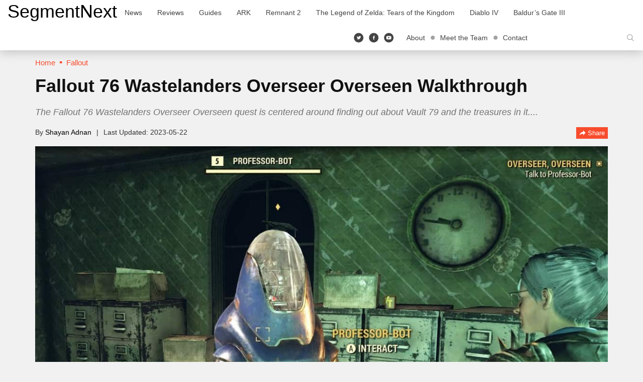

--- FILE ---
content_type: text/html; charset=UTF-8
request_url: https://segmentnext.com/fallout-76-wastelanders-overseer-overseen-walkthrough/
body_size: 14849
content:
<!doctype html>
<html lang="en-US">
	<head>
		<meta charset="UTF-8">
		<meta name="viewport" content="width=device-width, initial-scale=1">
		<link rel="profile" href="http://gmpg.org/xfn/11">
		<meta name='robots' content='index, follow, max-image-preview:large, max-snippet:-1, max-video-preview:-1' />

	<!-- This site is optimized with the Yoast SEO Premium plugin v26.4 (Yoast SEO v26.4) - https://yoast.com/wordpress/plugins/seo/ -->
	<title>Fallout 76 Wastelanders Overseer Overseen Walkthrough</title>
	<meta name="description" content="The Fallout 76 Wastelanders Overseer Overseen quest is centered around finding out about Vault 79 and the treasures in it. To help you find out exactly" />
	<link rel="canonical" href="https://segmentnext.com/fallout-76-wastelanders-overseer-overseen-walkthrough/" />
	<meta property="og:locale" content="en_US" />
	<meta property="og:type" content="article" />
	<meta property="og:title" content="Fallout 76 Wastelanders Overseer Overseen Walkthrough" />
	<meta property="og:description" content="The Fallout 76 Wastelanders Overseer Overseen quest is centered around finding out about Vault 79 and the treasures in it. To help you find out exactly" />
	<meta property="og:url" content="https://segmentnext.com/fallout-76-wastelanders-overseer-overseen-walkthrough/" />
	<meta property="og:site_name" content="SegmentNext" />
	<meta property="article:publisher" content="https://facebook.com/segmentnext" />
	<meta property="article:published_time" content="2023-05-21T19:00:00+00:00" />
	<meta property="article:modified_time" content="2023-05-22T16:37:26+00:00" />
	<meta property="og:image" content="https://cdn.segmentnextimages.com/wp-content/uploads/2020/04/fallout-overseer.jpg" />
	<meta property="og:image:width" content="1200" />
	<meta property="og:image:height" content="745" />
	<meta property="og:image:type" content="image/jpeg" />
	<meta name="author" content="Shayan Adnan" />
	<meta name="twitter:card" content="summary_large_image" />
	<meta name="twitter:creator" content="@segmentnext" />
	<meta name="twitter:site" content="@segmentnext" />
	<meta name="twitter:label1" content="Written by" />
	<meta name="twitter:data1" content="Shayan Adnan" />
	<meta name="twitter:label2" content="Est. reading time" />
	<meta name="twitter:data2" content="3 minutes" />
	<!-- / Yoast SEO Premium plugin. -->


<link rel='dns-prefetch' href='//scripts.pubnation.com' />
			<meta property="og:title" content="Fallout 76 Wastelanders Overseer Overseen Walkthrough">
			<meta property="og:type" content="article">
			<meta property="og:url" content="https://segmentnext.com/fallout-76-wastelanders-overseer-overseen-walkthrough/">
			<meta property="og:site_name" content="SegmentNext">
							<meta property="og:description" content="Gaming News, Reviews and Guides">
							<meta property="og:image" content="https://cdn.segmentnextimages.com/wp-content/uploads/2020/04/fallout-overseer.jpg">
			<style id='wp-img-auto-sizes-contain-inline-css' type='text/css'>
img:is([sizes=auto i],[sizes^="auto," i]){contain-intrinsic-size:3000px 1500px}
/*# sourceURL=wp-img-auto-sizes-contain-inline-css */
</style>
<link rel='stylesheet' id='segment-next-style-css' href='https://cdn.segmentnextimages.com/wp-content/themes/segmentnext/style.css?ver=1768870910' type='text/css' media='all' />
<style id='segment-next-style-inline-css' type='text/css'>

	.site-header {
		background-color: #ffffff;
	}
	
	.site-title a,
	.site-description,
	.navbar-default .navbar-nav > li > a,
	.site-header .navbar-default .navbar-nav.social-icons > li > a,
	.navbar-default .btn-ghost-dark:not(.btn:hover, .btn:focus, .btn.focus) {
		color: #000000;
	}
	.navbar-default .btn-ghost-dark {
		border-color: #000000;
	}
	.fill-animate.ghost-fill.btn-ghost-dark::after {
		background: #000000;
	}
	.fill-animate.ghost-fill.btn-ghost-dark:hover {
		border-color: #000000;
	}
    a:hover, a:focus,
	.navbar-default .navbar-nav > li > a:hover, .navbar-default .navbar-nav > li > a:focus,
    .navbar-default .navbar-nav > .active > a, .navbar-default .navbar-nav > .active > a:hover, .navbar-default .navbar-nav > .active > a:focus,
    .navbar-default .navbar-brand,
    .navbar-default .navbar-brand:hover, .navbar-default .navbar-brand:focus,
    .site-header .navbar-default .navbar-nav.social-icons > li > a:hover,
    .site-header .navbar-default .navbar-toggle i,
    .featured-posts article .caption-wrapper .cover-byline li a:hover,
	.item-list .item .entry-title a:hover,
    .item-list .item .entry-meta a:hover,
    .item-list .item.full .entry-item-container .entry-title a:hover,
    .item-list .item.full .entry-item-container .entry-meta a:hover,
    .featured-posts article.featured-posts-review .caption-wrapper .content-wrap .left-section .cover-title a:hover,
    .featured-posts article.featured-posts-review .caption-wrapper .content-wrap .left-section .cover-byline li a:hover,
    .widget .widget-title,
    .widget .widget-title .widget-title-before::before,
    .site-footer #footer-menu li a:hover,
    .site-footer .footer-socials li a:hover, .site-footer .footer-socials li a:active, .site-footer .footer-socials li a:focus,
    .breadcrumb > li a,
    .breadcrumb > li a:hover,
    .single .entry-meta-title,
    .breadcrumb > li + li::before,
    .share-box .bottom-section .btn-link:hover,
	#cookie-consent .more-info {
		color: #f84c2d
	}
    .featured-posts article .caption-wrapper .cover-title a {
		background-image: linear-gradient(0, #f84c2d 0%, #f84c2d 100%);
	}
	.navigation.pagination .nav-links .current,
    .single .entry-item-container .entry-terms .tags-links a:hover, .single .entry-item-container .entry-terms .tags-links a:focus,
    .single .entry-item-container .entry-terms .tags-links a:active,
    .item-list .item .rating-badge .rbox,
    .featured-posts article.featured-posts-review .caption-wrapper .review-badge,
    ::selection {
	    background: #f84c2d
	}
	.single .entry-item-container .entry-terms .tags-links a:hover, .single .entry-item-container .entry-terms .tags-links a:focus,
    .single .entry-item-container .entry-terms .tags-links a:active,
    .widget .widget-title .widget-title-before::before,
    .single .entry-content a {
        border-color: #f84c2d
	}
    .btn-primary,
    .btn-primary:active, .btn-primary.active, .open > .btn-primary.dropdown-toggle {
        border-color: #f44b2d;
        background-color: #f84c2d;
	}
    
    .fill-animate.default-fill.btn-primary:hover, .fill-animate.default-fill.btn-primary:active, .fill-animate.default-fill.btn-primary:focus {
        border-color: #c73d24;
        background: #f84c2d
    }
    
    .fill-animate.default-fill.btn-primary::after {
        background: #db4328
    }
/*# sourceURL=segment-next-style-inline-css */
</style>
<style id='wp-block-library-inline-css' type='text/css'>
:root{--wp-block-synced-color:#7a00df;--wp-block-synced-color--rgb:122,0,223;--wp-bound-block-color:var(--wp-block-synced-color);--wp-editor-canvas-background:#ddd;--wp-admin-theme-color:#007cba;--wp-admin-theme-color--rgb:0,124,186;--wp-admin-theme-color-darker-10:#006ba1;--wp-admin-theme-color-darker-10--rgb:0,107,160.5;--wp-admin-theme-color-darker-20:#005a87;--wp-admin-theme-color-darker-20--rgb:0,90,135;--wp-admin-border-width-focus:2px}@media (min-resolution:192dpi){:root{--wp-admin-border-width-focus:1.5px}}.wp-element-button{cursor:pointer}:root .has-very-light-gray-background-color{background-color:#eee}:root .has-very-dark-gray-background-color{background-color:#313131}:root .has-very-light-gray-color{color:#eee}:root .has-very-dark-gray-color{color:#313131}:root .has-vivid-green-cyan-to-vivid-cyan-blue-gradient-background{background:linear-gradient(135deg,#00d084,#0693e3)}:root .has-purple-crush-gradient-background{background:linear-gradient(135deg,#34e2e4,#4721fb 50%,#ab1dfe)}:root .has-hazy-dawn-gradient-background{background:linear-gradient(135deg,#faaca8,#dad0ec)}:root .has-subdued-olive-gradient-background{background:linear-gradient(135deg,#fafae1,#67a671)}:root .has-atomic-cream-gradient-background{background:linear-gradient(135deg,#fdd79a,#004a59)}:root .has-nightshade-gradient-background{background:linear-gradient(135deg,#330968,#31cdcf)}:root .has-midnight-gradient-background{background:linear-gradient(135deg,#020381,#2874fc)}:root{--wp--preset--font-size--normal:16px;--wp--preset--font-size--huge:42px}.has-regular-font-size{font-size:1em}.has-larger-font-size{font-size:2.625em}.has-normal-font-size{font-size:var(--wp--preset--font-size--normal)}.has-huge-font-size{font-size:var(--wp--preset--font-size--huge)}.has-text-align-center{text-align:center}.has-text-align-left{text-align:left}.has-text-align-right{text-align:right}.has-fit-text{white-space:nowrap!important}#end-resizable-editor-section{display:none}.aligncenter{clear:both}.items-justified-left{justify-content:flex-start}.items-justified-center{justify-content:center}.items-justified-right{justify-content:flex-end}.items-justified-space-between{justify-content:space-between}.screen-reader-text{border:0;clip-path:inset(50%);height:1px;margin:-1px;overflow:hidden;padding:0;position:absolute;width:1px;word-wrap:normal!important}.screen-reader-text:focus{background-color:#ddd;clip-path:none;color:#444;display:block;font-size:1em;height:auto;left:5px;line-height:normal;padding:15px 23px 14px;text-decoration:none;top:5px;width:auto;z-index:100000}html :where(.has-border-color){border-style:solid}html :where([style*=border-top-color]){border-top-style:solid}html :where([style*=border-right-color]){border-right-style:solid}html :where([style*=border-bottom-color]){border-bottom-style:solid}html :where([style*=border-left-color]){border-left-style:solid}html :where([style*=border-width]){border-style:solid}html :where([style*=border-top-width]){border-top-style:solid}html :where([style*=border-right-width]){border-right-style:solid}html :where([style*=border-bottom-width]){border-bottom-style:solid}html :where([style*=border-left-width]){border-left-style:solid}html :where(img[class*=wp-image-]){height:auto;max-width:100%}:where(figure){margin:0 0 1em}html :where(.is-position-sticky){--wp-admin--admin-bar--position-offset:var(--wp-admin--admin-bar--height,0px)}@media screen and (max-width:600px){html :where(.is-position-sticky){--wp-admin--admin-bar--position-offset:0px}}

/*# sourceURL=wp-block-library-inline-css */
</style><style id='global-styles-inline-css' type='text/css'>
:root{--wp--preset--aspect-ratio--square: 1;--wp--preset--aspect-ratio--4-3: 4/3;--wp--preset--aspect-ratio--3-4: 3/4;--wp--preset--aspect-ratio--3-2: 3/2;--wp--preset--aspect-ratio--2-3: 2/3;--wp--preset--aspect-ratio--16-9: 16/9;--wp--preset--aspect-ratio--9-16: 9/16;--wp--preset--color--black: #000000;--wp--preset--color--cyan-bluish-gray: #abb8c3;--wp--preset--color--white: #ffffff;--wp--preset--color--pale-pink: #f78da7;--wp--preset--color--vivid-red: #cf2e2e;--wp--preset--color--luminous-vivid-orange: #ff6900;--wp--preset--color--luminous-vivid-amber: #fcb900;--wp--preset--color--light-green-cyan: #7bdcb5;--wp--preset--color--vivid-green-cyan: #00d084;--wp--preset--color--pale-cyan-blue: #8ed1fc;--wp--preset--color--vivid-cyan-blue: #0693e3;--wp--preset--color--vivid-purple: #9b51e0;--wp--preset--gradient--vivid-cyan-blue-to-vivid-purple: linear-gradient(135deg,rgb(6,147,227) 0%,rgb(155,81,224) 100%);--wp--preset--gradient--light-green-cyan-to-vivid-green-cyan: linear-gradient(135deg,rgb(122,220,180) 0%,rgb(0,208,130) 100%);--wp--preset--gradient--luminous-vivid-amber-to-luminous-vivid-orange: linear-gradient(135deg,rgb(252,185,0) 0%,rgb(255,105,0) 100%);--wp--preset--gradient--luminous-vivid-orange-to-vivid-red: linear-gradient(135deg,rgb(255,105,0) 0%,rgb(207,46,46) 100%);--wp--preset--gradient--very-light-gray-to-cyan-bluish-gray: linear-gradient(135deg,rgb(238,238,238) 0%,rgb(169,184,195) 100%);--wp--preset--gradient--cool-to-warm-spectrum: linear-gradient(135deg,rgb(74,234,220) 0%,rgb(151,120,209) 20%,rgb(207,42,186) 40%,rgb(238,44,130) 60%,rgb(251,105,98) 80%,rgb(254,248,76) 100%);--wp--preset--gradient--blush-light-purple: linear-gradient(135deg,rgb(255,206,236) 0%,rgb(152,150,240) 100%);--wp--preset--gradient--blush-bordeaux: linear-gradient(135deg,rgb(254,205,165) 0%,rgb(254,45,45) 50%,rgb(107,0,62) 100%);--wp--preset--gradient--luminous-dusk: linear-gradient(135deg,rgb(255,203,112) 0%,rgb(199,81,192) 50%,rgb(65,88,208) 100%);--wp--preset--gradient--pale-ocean: linear-gradient(135deg,rgb(255,245,203) 0%,rgb(182,227,212) 50%,rgb(51,167,181) 100%);--wp--preset--gradient--electric-grass: linear-gradient(135deg,rgb(202,248,128) 0%,rgb(113,206,126) 100%);--wp--preset--gradient--midnight: linear-gradient(135deg,rgb(2,3,129) 0%,rgb(40,116,252) 100%);--wp--preset--font-size--small: 13px;--wp--preset--font-size--medium: 20px;--wp--preset--font-size--large: 36px;--wp--preset--font-size--x-large: 42px;--wp--preset--spacing--20: 0.44rem;--wp--preset--spacing--30: 0.67rem;--wp--preset--spacing--40: 1rem;--wp--preset--spacing--50: 1.5rem;--wp--preset--spacing--60: 2.25rem;--wp--preset--spacing--70: 3.38rem;--wp--preset--spacing--80: 5.06rem;--wp--preset--shadow--natural: 6px 6px 9px rgba(0, 0, 0, 0.2);--wp--preset--shadow--deep: 12px 12px 50px rgba(0, 0, 0, 0.4);--wp--preset--shadow--sharp: 6px 6px 0px rgba(0, 0, 0, 0.2);--wp--preset--shadow--outlined: 6px 6px 0px -3px rgb(255, 255, 255), 6px 6px rgb(0, 0, 0);--wp--preset--shadow--crisp: 6px 6px 0px rgb(0, 0, 0);}:where(.is-layout-flex){gap: 0.5em;}:where(.is-layout-grid){gap: 0.5em;}body .is-layout-flex{display: flex;}.is-layout-flex{flex-wrap: wrap;align-items: center;}.is-layout-flex > :is(*, div){margin: 0;}body .is-layout-grid{display: grid;}.is-layout-grid > :is(*, div){margin: 0;}:where(.wp-block-columns.is-layout-flex){gap: 2em;}:where(.wp-block-columns.is-layout-grid){gap: 2em;}:where(.wp-block-post-template.is-layout-flex){gap: 1.25em;}:where(.wp-block-post-template.is-layout-grid){gap: 1.25em;}.has-black-color{color: var(--wp--preset--color--black) !important;}.has-cyan-bluish-gray-color{color: var(--wp--preset--color--cyan-bluish-gray) !important;}.has-white-color{color: var(--wp--preset--color--white) !important;}.has-pale-pink-color{color: var(--wp--preset--color--pale-pink) !important;}.has-vivid-red-color{color: var(--wp--preset--color--vivid-red) !important;}.has-luminous-vivid-orange-color{color: var(--wp--preset--color--luminous-vivid-orange) !important;}.has-luminous-vivid-amber-color{color: var(--wp--preset--color--luminous-vivid-amber) !important;}.has-light-green-cyan-color{color: var(--wp--preset--color--light-green-cyan) !important;}.has-vivid-green-cyan-color{color: var(--wp--preset--color--vivid-green-cyan) !important;}.has-pale-cyan-blue-color{color: var(--wp--preset--color--pale-cyan-blue) !important;}.has-vivid-cyan-blue-color{color: var(--wp--preset--color--vivid-cyan-blue) !important;}.has-vivid-purple-color{color: var(--wp--preset--color--vivid-purple) !important;}.has-black-background-color{background-color: var(--wp--preset--color--black) !important;}.has-cyan-bluish-gray-background-color{background-color: var(--wp--preset--color--cyan-bluish-gray) !important;}.has-white-background-color{background-color: var(--wp--preset--color--white) !important;}.has-pale-pink-background-color{background-color: var(--wp--preset--color--pale-pink) !important;}.has-vivid-red-background-color{background-color: var(--wp--preset--color--vivid-red) !important;}.has-luminous-vivid-orange-background-color{background-color: var(--wp--preset--color--luminous-vivid-orange) !important;}.has-luminous-vivid-amber-background-color{background-color: var(--wp--preset--color--luminous-vivid-amber) !important;}.has-light-green-cyan-background-color{background-color: var(--wp--preset--color--light-green-cyan) !important;}.has-vivid-green-cyan-background-color{background-color: var(--wp--preset--color--vivid-green-cyan) !important;}.has-pale-cyan-blue-background-color{background-color: var(--wp--preset--color--pale-cyan-blue) !important;}.has-vivid-cyan-blue-background-color{background-color: var(--wp--preset--color--vivid-cyan-blue) !important;}.has-vivid-purple-background-color{background-color: var(--wp--preset--color--vivid-purple) !important;}.has-black-border-color{border-color: var(--wp--preset--color--black) !important;}.has-cyan-bluish-gray-border-color{border-color: var(--wp--preset--color--cyan-bluish-gray) !important;}.has-white-border-color{border-color: var(--wp--preset--color--white) !important;}.has-pale-pink-border-color{border-color: var(--wp--preset--color--pale-pink) !important;}.has-vivid-red-border-color{border-color: var(--wp--preset--color--vivid-red) !important;}.has-luminous-vivid-orange-border-color{border-color: var(--wp--preset--color--luminous-vivid-orange) !important;}.has-luminous-vivid-amber-border-color{border-color: var(--wp--preset--color--luminous-vivid-amber) !important;}.has-light-green-cyan-border-color{border-color: var(--wp--preset--color--light-green-cyan) !important;}.has-vivid-green-cyan-border-color{border-color: var(--wp--preset--color--vivid-green-cyan) !important;}.has-pale-cyan-blue-border-color{border-color: var(--wp--preset--color--pale-cyan-blue) !important;}.has-vivid-cyan-blue-border-color{border-color: var(--wp--preset--color--vivid-cyan-blue) !important;}.has-vivid-purple-border-color{border-color: var(--wp--preset--color--vivid-purple) !important;}.has-vivid-cyan-blue-to-vivid-purple-gradient-background{background: var(--wp--preset--gradient--vivid-cyan-blue-to-vivid-purple) !important;}.has-light-green-cyan-to-vivid-green-cyan-gradient-background{background: var(--wp--preset--gradient--light-green-cyan-to-vivid-green-cyan) !important;}.has-luminous-vivid-amber-to-luminous-vivid-orange-gradient-background{background: var(--wp--preset--gradient--luminous-vivid-amber-to-luminous-vivid-orange) !important;}.has-luminous-vivid-orange-to-vivid-red-gradient-background{background: var(--wp--preset--gradient--luminous-vivid-orange-to-vivid-red) !important;}.has-very-light-gray-to-cyan-bluish-gray-gradient-background{background: var(--wp--preset--gradient--very-light-gray-to-cyan-bluish-gray) !important;}.has-cool-to-warm-spectrum-gradient-background{background: var(--wp--preset--gradient--cool-to-warm-spectrum) !important;}.has-blush-light-purple-gradient-background{background: var(--wp--preset--gradient--blush-light-purple) !important;}.has-blush-bordeaux-gradient-background{background: var(--wp--preset--gradient--blush-bordeaux) !important;}.has-luminous-dusk-gradient-background{background: var(--wp--preset--gradient--luminous-dusk) !important;}.has-pale-ocean-gradient-background{background: var(--wp--preset--gradient--pale-ocean) !important;}.has-electric-grass-gradient-background{background: var(--wp--preset--gradient--electric-grass) !important;}.has-midnight-gradient-background{background: var(--wp--preset--gradient--midnight) !important;}.has-small-font-size{font-size: var(--wp--preset--font-size--small) !important;}.has-medium-font-size{font-size: var(--wp--preset--font-size--medium) !important;}.has-large-font-size{font-size: var(--wp--preset--font-size--large) !important;}.has-x-large-font-size{font-size: var(--wp--preset--font-size--x-large) !important;}
/*# sourceURL=global-styles-inline-css */
</style>

<style id='classic-theme-styles-inline-css' type='text/css'>
/*! This file is auto-generated */
.wp-block-button__link{color:#fff;background-color:#32373c;border-radius:9999px;box-shadow:none;text-decoration:none;padding:calc(.667em + 2px) calc(1.333em + 2px);font-size:1.125em}.wp-block-file__button{background:#32373c;color:#fff;text-decoration:none}
/*# sourceURL=/wp-includes/css/classic-themes.min.css */
</style>
<link rel='stylesheet' id='aksile-silo-style-css' href='https://cdn.segmentnextimages.com/wp-content/plugins/aksile-silo/assets/aksile-frontend-styles.css?ver=1768870909' type='text/css' media='all' />
<link rel='stylesheet' id='aksile-silo-css' href='https://cdn.segmentnextimages.com/wp-content/plugins/aksile-silo/public/css/aksile-silo-public.css?ver=1768870909' type='text/css' media='all' />
<link rel='stylesheet' id='segmentnext-core-css' href='https://cdn.segmentnextimages.com/wp-content/plugins/segmentnext-core/public/css/segmentnext-core-public.css?ver=1768870909' type='text/css' media='all' />
<script type="text/javascript" src="https://cdn.segmentnextimages.com/wp-includes/js/jquery/jquery.min.js?ver=1764700577" id="jquery-core-js"></script>
<script type="text/javascript" src="https://cdn.segmentnextimages.com/wp-includes/js/jquery/jquery-migrate.min.js?ver=1764700577" id="jquery-migrate-js"></script>
<script type="text/javascript" src="https://cdn.segmentnextimages.com/wp-content/plugins/aksile-silo/public/js/aksile-silo-public.js?ver=1768870909" id="aksile-silo-js"></script>
<script type="text/javascript" async="async" fetchpriority="high" data-noptimize="1" data-cfasync="false" src="https://scripts.pubnation.com/tags/segmentnext.js?ver=6.9" id="mv-script-wrapper-js"></script>
<script type='text/javascript'>window.presslabs = {"home_url":"https:\/\/segmentnext.com"}</script><script type='text/javascript'>
	(function () {
		var pl_beacon = document.createElement('script');
		pl_beacon.type = 'text/javascript';
		pl_beacon.async = true;
		var host = 'https://segmentnext.com';
		if ('https:' == document.location.protocol) {
			host = host.replace('http://', 'https://');
		}
		pl_beacon.src = host + '/' + 'kGHoyj2VEZv' + '.js?ts=' + Math.floor((Math.random() * 100000) + 1);
		var first_script_tag = document.getElementsByTagName('script')[0];
		first_script_tag.parentNode.insertBefore(pl_beacon, first_script_tag);
	})();
</script><script type="text/javascript">!(function(o,_name){o[_name]=o[_name]||function n(){(n.q=n.q||
		[]).push(arguments)},o[_name].v=o[_name].v||2;!(function(o,t,n,f,e,i){function c(f,e){(f=(function(t,n){try{if(n=
		(t=o.localStorage).getItem("_aQS02NEE4NkQ0RjMwRDk0NkZCRUEwQjZBNEUtMQ"))return JSON.parse(n).lgk||
		[];if((t.getItem("v4ac1eiZr0")||"").split(",")[4]>0)return[[_name+"-engaged","true"]]}catch(f){}})())&&typeof f.forEach===n&&
		(e=o[t].pubads())&&f.forEach((function(o){o&&o[0]&&e.setTargeting(o[0],o[1]||"")}))}(i=o[t]=o[t]||{}).cmd=i.cmd||[],typeof
		i.pubads===n?c():typeof i.cmd.unshift===n?i.cmd.unshift(c):i.cmd.push(c)})(window,"googletag","function");})
		(window,String.fromCharCode(97,100,109,105,114,97,108));!(function(t,c,i){i=t.createElement(c),t=t.getElementsByTagName(c)
		[0],i.async=1,i.src="https://politicalporter.com/j/5a2865a49d799ee50b96be85df7b45f23098.main.js",t.parentNode.insertBefore(i,t)})
		(document,"script");</script><!-- Global site tag (gtag.js) - Google Analytics -->
<script async src="https://www.googletagmanager.com/gtag/js?id=G-XKQC2CGBXM"></script>
<script>
	window.dataLayer = window.dataLayer || [];
	function gtag(){dataLayer.push(arguments);}
	gtag('js', new Date());

	gtag('config', 'G-XKQC2CGBXM');
</script>
<!-- Global site tag (gtag.js) - /Google Analytics -->
	<style type="text/css" id="custom-background-css">
body.custom-background { background-color: #f1f1f1; }
</style>
	<link rel="icon" href="https://cdn.segmentnextimages.com/wp-content/uploads/2018/05/cropped-favicon-32x32.png" sizes="32x32" />
<link rel="icon" href="https://cdn.segmentnextimages.com/wp-content/uploads/2018/05/cropped-favicon-192x192.png" sizes="192x192" />
<link rel="apple-touch-icon" href="https://cdn.segmentnextimages.com/wp-content/uploads/2018/05/cropped-favicon-180x180.png" />
<meta name="msapplication-TileImage" content="https://cdn.segmentnextimages.com/wp-content/uploads/2018/05/cropped-favicon-270x270.png" />
		<style type="text/css" id="wp-custom-css">
			.carousel-num { width: 100px; }

/* MV CSS */
/* Sidebar CSS */
@media only screen and (min-width: 992px) {
#content .col-md-8 + .col-md-4 {
    min-width: 330px !important;
}
#content .col-md-8 {
    max-width: calc(100% - 330px) !important;
}
}
/* Mobile CSS */
@media only screen and (max-width: 359px) {
.col-md-8 {
    padding-left: 10px !important;
    padding-right: 10px !important;
}
    .author-box .row {
        margin-left: -10px !important;
        margin-right: -10px !important;
    }
}
/* End MV CSS */ 		</style>
		<script type="application/ld+json">{
    "@context": "https://schema.org",
    "@type": "ImageObject",
    "url": "https://cdn.segmentnextimages.com/wp-content/uploads/2020/04/fallout-overseer.jpg",
    "height": 745,
    "width": 1200,
    "caption": "",
    "description": "",
    "copyrightHolder": {
        "@type": "Thing",
        "name": ""
    }
}</script>
<script type="application/ld+json">{
    "@context": "https://schema.org",
    "@type": "Article",
    "name": "Fallout 76 Wastelanders Overseer Overseen Walkthrough",
    "headline": "Fallout 76 Wastelanders Overseer Overseen Walkthrough",
    "alternativeHeadline": "Fallout 76 Wastelanders Overseer Overseen Walkthrough",
    "datePublished": "2023-05-21T19:00:00+00:00",
    "url": "https://segmentnext.com/fallout-76-wastelanders-overseer-overseen-walkthrough/",
    "thumbnailUrl": "https://cdn.segmentnextimages.com/wp-content/uploads/2020/04/fallout-overseer-891x553.jpg",
    "articleSection": "Fallout",
    "dateModified": "2023-05-22T16:37:26+00:00",
    "publisher": {
        "@type": "Organization",
        "name": "SegmentNext",
        "url": "https://segmentnext.com",
        "sameAs": [
            "https://www.facebook.com/SegmentNext",
            "https://twitter.com/segmentnext",
            "https://www.youtube.com/@segmentnext"
        ],
        "logo": {
            "@type": "ImageObject",
            "url": "https://cdn.segmentnextimages.com/wp-content/themes/segmentnext/logo.png",
            "caption": "Segmentnext Logo"
        }
    },
    "image": {
        "@type": "ImageObject",
        "url": "https://cdn.segmentnextimages.com/wp-content/uploads/2020/04/fallout-overseer.jpg",
        "caption": "The Fallout 76 Wastelanders Overseer Overseen quest is centered around finding out about Vault 79 and the treasures in it....",
        "height": 745,
        "width": 1200
    },
    "editor": {
        "@type": "Person",
        "name": "Shayan Adnan",
        "url": "https://segmentnext.com/author/shayan-adnan/",
        "description": "",
        "jobTitle": "",
        "email": "",
        "sameAs": "",
        "image": {
            "@type": "ImageObject",
            "url": "https://secure.gravatar.com/avatar/aeb587527a30db11ebc997ff732dc87c6262dad888eca2ed748eac93d605a81d?s=96&d=retro&r=g",
            "caption": "Shayan Adnan"
        }
    },
    "author": {
        "@type": "Person",
        "name": "Shayan Adnan",
        "url": "https://segmentnext.com/author/shayan-adnan/",
        "description": "",
        "jobTitle": "",
        "email": null,
        "sameAs": "",
        "image": {
            "@type": "ImageObject",
            "url": "",
            "caption": "Shayan Adnan"
        }
    }
}</script>
	</head>
	<body class="wp-singular post-template-default single single-post postid-630492 single-format-standard custom-background wp-theme-segmentnext">
	            <!-- segmentnext.com - Place in <BODY> Skin tag for desktop view -->
            <div data-aaad='true' data-aa-adunit='/22181265/segmentnext_skin'></div>
            		<div id="page" class="site">
			<a class="skip-link screen-reader-text" href="#content">Skip to content</a>
			<header id="masthead" class="site-header">
				<nav id="site-navigation" class="navbar navbar-default">
					<div class="container-fluid">
						<!-- Brand and toggle get grouped for better mobile display -->
						<div class="navbar-header">
							<button type="button" class="navbar-toggle collapsed" data-toggle="collapse" data-target="#primary-navbar-collapse" aria-expanded="false">
								<i class="icon icon-menu"></i>
								<i class="icon icon-close"></i>
							</button>
							<div class="search-container mobile hidden-lg">
								<div class="search-box">
									<form role="search" method="get" name="search-form" action="https://segmentnext.com/">
										<div class="input-group">
											<input type="text" name="s" class="form-control search-field" placeholder="Search &hellip;">
											<span class="input-group-btn">
												<button class="navbar-search go" type="submit"><i class="icon icon-enter"></i></button>
												<button class="navbar-search open-search" type="button" aria-label="Search"><i class="icon icon-search"></i></button>
											</span>
										</div>
									</form>
								</div>
							</div>
																						<p class="site-title"><a href="https://segmentnext.com/" rel="home">SegmentNext</a></p>
																				</div>
						<!-- Collect the nav links, forms, and other content for toggling -->
						<div class="collapse navbar-collapse" id="primary-navbar-collapse">
							<ul id="menu-header-navbar-left" class="nav navbar-nav"><li><a title="News" target="_blank" href="https://segmentnext.com/topics/news/">News</a></li>
<li><a title="Reviews" target="_blank" href="https://segmentnext.com/topics/reviews/">Reviews</a></li>
<li><a title="Guides" href="https://segmentnext.com/topics/guides/">Guides</a></li>
<li><a title="ARK" href="https://segmentnext.com/topics/ark/">ARK</a></li>
<li><a title="Remnant 2" href="https://segmentnext.com/games/remnant-2/">Remnant 2</a></li>
<li><a title="The Legend of Zelda: Tears of the Kingdom" href="https://segmentnext.com/games/the-legend-of-zelda-tears-of-the-kingdom/">The Legend of Zelda: Tears of the Kingdom</a></li>
<li><a title="Diablo IV" href="https://segmentnext.com/games/diablo-iv/">Diablo IV</a></li>
<li><a title="Baldur&#039;s Gate III" href="https://segmentnext.com/games/baldurs-gate-iii/">Baldur&#8217;s Gate III</a></li>
</ul>							<div class="nav navbar-nav navbar-right search-container visible-lg">
								<div class="search-box">
									<form role="search" method="get" name="search-form" action="https://segmentnext.com/">
										<div class="input-group">
											<input type="text" name="s" class="form-control search-field" placeholder="Search &hellip;">
											<span class="input-group-btn">
												<button class="navbar-search go" type="submit"><i class="icon icon-enter"></i></button>
												<button class="navbar-search open-search" type="button" aria-label="Search"><i class="icon icon-search"></i></button>
											</span>
										</div>
									</form>
								</div>
							</div>
							<ul id="menu-header-top-menu" class="nav navbar-nav navbar-right extra-links"><li><a title="About" href="https://segmentnext.com/about/">About</a></li>
<li><a title="Meet the Team" href="https://segmentnext.com/staff/">Meet the Team</a></li>
<li><a title="Contact" href="https://segmentnext.com/contact-us/">Contact</a></li>
</ul>							<ul class="nav navbar-nav navbar-right social-icons">
								<li><a href="https://twitter.com/SegmentNext" target="_blank" aria-label="Twitter"><i class="icon icon-twitter-circle"></i></a></li>
								<li><a href="https://facebook.com/SegmentNext" target="_blank" aria-label="Facebook"><i class="icon icon-facebook-circle"></i></a></li>
								<li><a href="https://www.youtube.com/user/segmentnext" target="_blank" aria-label="Youtube"><i class="icon icon-youtube"></i></a></li>
							</ul>
						</div><!-- /.navbar-collapse -->
					</div><!-- /.container-fluid -->
				</nav><!-- #site-navigation -->
			</header><!-- #masthead -->
                
			<div id="content" class="site-content">
<div class="container">

			<div class="visible-sm visible-md visible-lg">
			<!-- Breadcrumb -->
			<nav role="navigation" aria-label="Breadcrumbs" class="sn-breadcrumb clearfix "><ul class="breadcrumb" itemscope itemtype="https://schema.org/BreadcrumbList"><meta name="numberOfItems" content="2" /><meta name="itemListOrder" content="Ascending" /><li itemprop="itemListElement" itemscope itemtype="https://schema.org/ListItem" class=""><a itemprop="item" href="https://segmentnext.com" itemscope itemtype="https://schema.org/Thing" itemid="https://segmentnext.com" rel="home"><span itemprop="name">Home</span></a><meta itemprop="position" content="1" /></li><li itemprop="itemListElement" itemscope itemtype="https://schema.org/ListItem" class=""><a itemprop="item" href="https://segmentnext.com/topics/fallout/" itemscope itemtype="https://schema.org/Thing" itemid="https://segmentnext.com/topics/fallout/" ><span itemprop="name">Fallout</span></a><meta itemprop="position" content="2" /></li></ul></nav>				</div>
	
			<h1 class="entry-title desktop visible-sm visible-md visible-lg">Fallout 76 Wastelanders Overseer Overseen Walkthrough</h1>        <p class="sn-meta-dis-yoast">The Fallout 76 Wastelanders Overseer Overseen quest is centered around finding out about Vault 79 and the treasures in it....</p>
        <header class="entry-header visible-sm visible-md visible-lg">
            	<div class="entry-meta">
		<span class="byline"> By <span class="author"><a class="url fn n" href="https://segmentnext.com/author/shayan-adnan/">Shayan Adnan</a></span></span><span class="posted-on"><time class="entry-date published" datetime="2023-05-22T00:00:00+05:00">2023-05-22</time><time class="updated before" datetime="2023-05-22T21:37:26+05:00">2023-05-22</time></span>		<span class="share dropdown">
			<a href="javascript:void(0);" class="btn btn-xs btn-primary fill-animate default-fill shutter-horizontal dropdown-toggle shareBtn" data-toggle="dropdown" role="button" aria-haspopup="true" aria-expanded="false" aria-labelledby="dropdownMenu1"><span class="icon icon-share"></span> Share</a>
			<div class="dropdown-menu share-box dropdown-menu-right">
				<div class="top-section">
					<div class="sbts-heading">Share</div>
										<ul class="list-inline mb-0 px-0">
						<li class="list-item"><a target="_blank" href="http://www.facebook.com/share.php?u=https://segmentnext.com/fallout-76-wastelanders-overseer-overseen-walkthrough/" class="share-link facebook"><i class="icon icon-facebook"></i></a></li>
						<li class="list-item"><a target="_blank" href="http://twitter.com/home?status=Fallout%2076%20Wastelanders%20Overseer%20Overseen%20Walkthrough - https://segmentnext.com/fallout-76-wastelanders-overseer-overseen-walkthrough/" class="share-link twitter"><i class="icon icon-twitter"></i></a></li>
						<li class="list-item"><a target="_blank" href="http://reddit.com/submit?url=https://segmentnext.com/fallout-76-wastelanders-overseer-overseen-walkthrough/&#038;title=Fallout%2076%20Wastelanders%20Overseer%20Overseen%20Walkthrough" class="share-link redit"><i class="icon icon-redit"></i></a></li>
						<li class="list-item"><a target="_blank" href="http://www.linkedin.com/shareArticle?mini=true&#038;url=https://segmentnext.com/fallout-76-wastelanders-overseer-overseen-walkthrough/&#038;title=Fallout%2076%20Wastelanders%20Overseer%20Overseen%20Walkthrough" class="share-link linkdin"><i class="icon icon-linkedin-open"></i></a></li>
					</ul>
				</div>
				<div class="mid-section">
					<input class="form-control" type="text" value="https://segmentnext.com/fallout-76-wastelanders-overseer-overseen-walkthrough/" placeholder="link ..." id="copyInput" autofocus="autofocus" onfocus="this.select()" readonly=""/>
				</div>
				<div class="bottom-section clearfix">
					<button class="btn btn-link btn-sm pull-right copy-permalink" type="button" id="copyID">Copy</button>
				</div>
			</div>
		</span>
	</div>
	        </header><!-- .entry-header -->

        <div class="feature-image hidden-xs">
            			<div class="post-thumbnail">
				<img width="1200" height="745" src="https://cdn.segmentnextimages.com/wp-content/uploads/2020/04/fallout-overseer.jpg" class="attachment-post-thumbnail size-post-thumbnail wp-post-image" alt="Fallout 76 Wastelanders Overseer Overseen Walkthrough" decoding="async" fetchpriority="high" srcset="https://cdn.segmentnextimages.com/wp-content/uploads/2020/04/fallout-overseer.jpg 1200w, https://cdn.segmentnextimages.com/wp-content/uploads/2020/04/fallout-overseer-545x338.jpg 545w, https://cdn.segmentnextimages.com/wp-content/uploads/2020/04/fallout-overseer-891x553.jpg 891w, https://cdn.segmentnextimages.com/wp-content/uploads/2020/04/fallout-overseer-768x477.jpg 768w" sizes="(max-width: 1200px) 100vw, 1200px" />			</div><!-- .post-thumbnail -->
		        </div>

	
	<div class="row">
		<div class="col-md-8">
			<div id="primary" class="content-area">
				<main id="main" class="site-main">
					
<article id="post-630492" class="post-630492 post type-post status-publish format-standard has-post-thumbnail category-fallout mv-content-wrapper">
    <div class="entry-item-container">
        <div class="entry-content">
            
            <p>The Fallout 76 Wastelanders Overseer Overseen quest is centered around finding out about Vault 79 and the treasures in it. To help you find out exactly what’s hiding behind Vault 79 in the DLC, we’ve prepared this guide to walk you through each step of the Overseer, Overseen quest.</p>
<h2>Fallout 76 Wastelanders Overseer Overseen</h2>
<p>Start off this mission by entering the Vault-Tec University and meet up with the Overseer. Keep in mind that you need to finish the <a href="https://segmentnext.com/fallout-76-wastelanders-here-to-stay-walkthrough/">Here to Stay mission</a> first before you can do this one.</p>
<p>The Overseer will be in the first room to your right when you go up the stairs. After talking to her, talk to Professor Bot.</p>
<p>Ask him why the Overseer doesn’t have access there and after some talk, he’ll tell you that there is a way to gain access, which is by you taking the exam.</p>
<p><strong>Talk to the Security Chief</strong><br />
Exit the room and head down the corridor, then down the hole in the ground. Go through the door here and run straight to the right.</p>
<p>Go down the stairs and talk to the Security Chief to start your exam. Ask for the situation report and he’ll give you the details about a murder. You now have to go and solve it.</p>
<p><strong>Talk to Engineer Brass and Doctor Loris</strong><br />
Open the door on the other side of this room and head down the stairs. In this open area, walk down the left path and enter the first room to your left to find Doctor Loris.</p>
<p>Talk to him about his feud with Brass and then ask him what he would suggest you do. Instead of agreeing, tell him you’ll think about his strategy.</p>
<p>Now, go down the stairs and talk to Brass about the feud. Ask him if he suggests you should arrest Doctor Loris and then ask for his plan.</p>
<p><strong>Get the Security Recordings and Deliver them</strong><br />
Brass’ plan is to get forge security recordings so he can ‘expose’ Doctor Loris. Go to the marked location and copy the security recordings from the terminal.</p>
<p>Bring them back to Brass and he’ll tell you to show them to Security Chief Robinson.</p>
<p>Bring them to the Chief and instead of telling him to arrest the Doctor, get Brass arrested for forging the tapes. Brass will get aggressive so you’ll have to take him and his fellow engineers down.</p>
<p><strong>Talk to Professor Bot</strong><br />
Go back and talk to the Professor and he’ll now give you access to the restricted areas.</p>
<p><strong>Search the Restricted Wing</strong><br />
Make your way to the marked location and activate the projector. It’ll show you a presentation about Vault 79.</p>
<p><strong>Talk to the Overseer</strong><br />
Go back up and chat with the Overseer about your plans for a new economy using the gold in Vault 79. Suggest asking help from the Settlers and she’ll ask you to talk to both Meg and Paige.</p>
<p><strong>Talk to Meg </strong><br />
Tell Meg about the treasure inside Vault 79. Tell her that you have the schematics and them toss them up on the board for her.</p>
<p>Tell her she’ll get her commission and after a quick chat, the ‘Overseer, Overseen’ quest will be completed.</p>
<p>The rewards for completing the Overseer, Overseen quest are:</p>
<ul>
<li>Stimpak</li>
<li>(4) RadAway</li>
<li>(5) Purified Water</li>
<li>(21) Shotgun Shell</li>
<li>Sturdy Metal Left Leg</li>
<li>(3) Rad-X</li>
</ul>
            <!--
			<section class="social-share visible-xs btm">
				<ul>
					<li><h6>< ?php esc_attr_e( 'Share This', 'segment-next' ); ?>:</h6></li>
					<li><a target="_blank" href="http://www.facebook.com/share.php?u=< ?php echo esc_url( $current_url ); ?>" class="share-link facebook"><i class="icon icon-facebook"></i></a></li>
					<li><a target="_blank" href="http://twitter.com/home?status=< ?php echo str_replace( '%26%23038%3B', '%26', rawurlencode( $page_title ) ) . ' - ' . esc_url( $current_url ); ?>" class="share-link twitter"><i class="icon icon-twitter"></i></a></li>
					<li><a target="_blank" href="http://reddit.com/submit?url=< ?php echo esc_url( $current_url ); ?>&#038;title=< ?php echo rawurlencode( $page_title ); ?>" class="share-link redit"><i class="icon icon-redit"></i></a></li>
					<li><a target="_blank" href="http://www.linkedin.com/shareArticle?mini=true&#038;url=< ?php echo esc_url( $current_url ); ?>&#038;title=< ?php echo rawurlencode( $page_title ); ?>" class="share-link linkdin"><i class="icon icon-linkedin-open"></i></a></li>
				</ul>
			</section>
			-->
                    </div><!-- .entry-content -->

        
            </div>
    </article><!-- #post-630492 -->



						<!-- Author Box -->
						<div class="author-box">
	<div class="author-box-content">
		<div class="row">
			<div class="col-md-12"><span class="entry-meta-title">About the Author</span></div>
			<div class="col-md-2">
				<div class="avatar">
					<img alt='' src='https://secure.gravatar.com/avatar/aeb587527a30db11ebc997ff732dc87c6262dad888eca2ed748eac93d605a81d?s=70&#038;d=retro&#038;r=g' srcset='https://secure.gravatar.com/avatar/aeb587527a30db11ebc997ff732dc87c6262dad888eca2ed748eac93d605a81d?s=140&#038;d=retro&#038;r=g 2x' class='avatar avatar-70 photo' height='70' width='70' decoding='async'/>				</div>
				<div class="author-social-icons">
					
					
									</div>
			</div>

			<div class="col-md-10">
				<div class="author">
					<div class="name"><a href="https://segmentnext.com/author/shayan-adnan/" title="Shayan Adnan" rel="me">Shayan Adnan</a></div>
				</div>
							</div>
		</div>
	</div>
</div>

						<!--/ Author Box -->
						
						<!-- Disqus Comments -->
						  <div id="disqus_thread" class="sn-disqus-con">
    <div id="disqus-disclaimer">
      <button id="disqus-trigger" class="disqus-btn" onclick="load_disqus('seg')">
        Load All Comments
      </button>
    </div>
  </div> 

						<!--/  Disqus Comments -->

						<!-- Aksile Silo Menu -->
												<!--/ Aksile Silo Menu -->

						<!-- Related Articles -->
												<!--/ Related Articles -->

						


						<!--
						<div id="taboola-below-article-thumbnails"></div>
						<script type="text/javascript">
							window._taboola = window._taboola || [];
							_taboola.push({
								mode: 'thumbnails-a',
								container: 'taboola-below-article-thumbnails',
								placement: 'Below Article Thumbnails',
								target_type: 'mix'
							});
						</script>
						-->
										</main><!-- #main -->
			</div><!-- #primary -->
		</div><!-- .col-md-8 -->
		<div class="col-md-4">
			<aside id="secondary" class="widget-area">
			
		<section id="recent-posts-2" class="widget widget_recent_entries">
		<div class="widget-title"><span class="widget-title-before"><span class="widget-title-after">Recent Posts</span></span></div>
		<ul>
											<li>
					<a href="https://segmentnext.com/kingdom-come-deliverance-2-wedding-crashers-walkthrough/">Kingdom Come Deliverance 2: Wedding Crashers Walkthrough</a>
									</li>
											<li>
					<a href="https://segmentnext.com/kingdom-come-deliverance-2-blacksmithing/">Kingdom Come: Deliverance 2 Blacksmithing</a>
									</li>
											<li>
					<a href="https://segmentnext.com/kingdom-come-deliverance-2-the-jaunt-walkthrough/">Kingdom Come Deliverance 2: The Jaunt Walkthrough</a>
									</li>
											<li>
					<a href="https://segmentnext.com/kingdom-come-deliverance-2-the-axe-from-the-lake-walkthrough/">Kingdom Come Deliverance 2: The Axe From The Lake Walkthrough</a>
									</li>
											<li>
					<a href="https://segmentnext.com/where-to-find-herb-paris-in-kcd-2/">Where to Find Herb Paris in KCD 2?</a>
									</li>
					</ul>

		</section>	</aside><!-- #secondary -->
		</div><!-- .col-md-4 -->
	</div><!-- .row -->
</div><!-- .container -->
						</div><!-- #content -->
			<footer id="colophon" class="site-footer">
				<div class="container">
					<div class="row">
						<div class="col-md-8">
							<div class="logo-footer"><img src="https://cdn.segmentnextimages.com/wp-content/themes/segmentnext/images/segment-next.png" alt="SegmentNext" width="395" height="70"/></div>
							<div class="menu-footer">
								<div class="text-uppercase sf-heading">Aksile Media</div>
								<div class="menu-footer-menu-3-container"><ul id="footer-menu" class="menu"><li id="menu-item-421461" class="menu-item menu-item-type-post_type menu-item-object-page menu-item-privacy-policy menu-item-421461"><a target="_blank" rel="nofollow privacy-policy" href="https://segmentnext.com/privacy-policy/">Privacy Policy</a></li>
<li id="menu-item-436385" class="menu-item menu-item-type-post_type menu-item-object-page menu-item-436385"><a target="_blank" rel="nofollow" href="https://segmentnext.com/cookie-policy/">Cookie Policy</a></li>
<li id="menu-item-436387" class="menu-item menu-item-type-post_type menu-item-object-page menu-item-436387"><a target="_blank" rel="nofollow" href="https://segmentnext.com/terms-of-service/">Terms of Service</a></li>
<li id="menu-item-421463" class="menu-item menu-item-type-post_type menu-item-object-page menu-item-421463"><a target="_blank" rel="nofollow" href="https://segmentnext.com/contact-us/">Contact</a></li>
</ul></div>							</div>
                            <div id="choice-footer-msg" class="choice-footer-msg ccpa-msg-added sf-cookie">We use cookies and other data collection technologies to provide the best experience for our customers. You may request that your data not be shared with third parties here: <a href="#" onclick="window.__uspapi('displayUspUi');" style="text-decoration: underline;">Do Not Sell My Data</a></div>
							<div class="site-info">
								© 2024 SegmentNext. All rights reserved.							</div><!-- .site-info -->
						</div><!-- #col-md-8 -->
						<div class="col-md-4">
							<div class="footer-right">
								<!--
									<h6 class="text-uppercase">< ?php _e('Stay Updated', 'segmentnext'); ?></h6>
									<h2>< ?php _e('SegmentNext Daily', 'segmentnext'); ?></h2>
									<p>< ?php _e('Signup for video game news, reviews and best gaming deals.', 'segmentnext'); ?></p>
								-->
								<div class="text-uppercase sf-heading">Connect With Us</div>

								<ul class="nav navbar-nav footer-socials social-icons">
									<li><a href="https://twitter.com/SegmentNext" target="_blank" aria-label="Twitter"><i class="icon icon-twitter-circle"></i></a></li>
									<li><a href="https://facebook.com/SegmentNext" target="_blank" aria-label="Facebook"><i class="icon icon-facebook-circle"></i></a></li>
									<li><a href="https://www.youtube.com/user/segmentnext" target="_blank" aria-label="Youtube"><i class="icon icon-youtube"></i></a></li>
								</ul>
							</div>
						</div><!-- #col-md-4 -->
					</div><!-- #row -->
				</div>
			</footer><!-- #colophon -->
		</div><!-- #page -->
	<script type="speculationrules">
{"prefetch":[{"source":"document","where":{"and":[{"href_matches":"/*"},{"not":{"href_matches":["/wp-*.php","/wp-admin/*","/wp-content/uploads/*","/wp-content/*","/wp-content/plugins/*","/wp-content/themes/segmentnext/*","/*\\?(.+)"]}},{"not":{"selector_matches":"a[rel~=\"nofollow\"]"}},{"not":{"selector_matches":".no-prefetch, .no-prefetch a"}}]},"eagerness":"conservative"}]}
</script>
  <script id="dsq-count-scr" src="//segmentnext.disqus.com/count.js" async></script>

    <script type="text/javascript" src="https://cdn.segmentnextimages.com/wp-content/themes/segmentnext/js/modal.js?ver=1768870910" id="segment-next-modal-js"></script>
<script type="text/javascript" id="segment-next-scripts-js-extra">
/* <![CDATA[ */
var global_var = {"ajaxurl":"https://segmentnext.com/wp-admin/admin-ajax.php","siteurl":"https://segmentnext.com/wp-content/themes/segmentnext","nonce":"3170a46291","posts":"{\"page\":0,\"name\":\"fallout-76-wastelanders-overseer-overseen-walkthrough\",\"error\":\"\",\"m\":\"\",\"p\":0,\"post_parent\":\"\",\"subpost\":\"\",\"subpost_id\":\"\",\"attachment\":\"\",\"attachment_id\":0,\"pagename\":\"\",\"page_id\":0,\"second\":\"\",\"minute\":\"\",\"hour\":\"\",\"day\":0,\"monthnum\":0,\"year\":0,\"w\":0,\"category_name\":\"\",\"tag\":\"\",\"cat\":\"\",\"tag_id\":\"\",\"author\":\"\",\"author_name\":\"\",\"feed\":\"\",\"tb\":\"\",\"paged\":0,\"meta_key\":\"\",\"meta_value\":\"\",\"preview\":\"\",\"s\":\"\",\"sentence\":\"\",\"title\":\"\",\"fields\":\"all\",\"menu_order\":\"\",\"embed\":\"\",\"category__in\":[],\"category__not_in\":[],\"category__and\":[],\"post__in\":[],\"post__not_in\":[],\"post_name__in\":[],\"tag__in\":[],\"tag__not_in\":[],\"tag__and\":[],\"tag_slug__in\":[],\"tag_slug__and\":[],\"post_parent__in\":[],\"post_parent__not_in\":[],\"author__in\":[],\"author__not_in\":[],\"search_columns\":[],\"ignore_sticky_posts\":false,\"suppress_filters\":false,\"cache_results\":true,\"update_post_term_cache\":true,\"update_menu_item_cache\":false,\"lazy_load_term_meta\":true,\"update_post_meta_cache\":true,\"post_type\":\"\",\"posts_per_page\":25,\"nopaging\":false,\"comments_per_page\":\"100\",\"no_found_rows\":false,\"order\":\"DESC\"}","current_page":"1","max_page":"0","expiry":"30","version":"1"};
//# sourceURL=segment-next-scripts-js-extra
/* ]]> */
</script>
<script type="text/javascript" src="https://cdn.segmentnextimages.com/wp-content/themes/segmentnext/js/sn-scripts.js?ver=1768870910" id="segment-next-scripts-js"></script>
<script type="text/javascript" src="https://cdn.segmentnextimages.com/wp-includes/js/comment-reply.min.js?ver=1764700577" id="comment-reply-js" async="async" data-wp-strategy="async" fetchpriority="low"></script>
<script type="text/javascript" src="https://cdn.segmentnextimages.com/wp-content/plugins/aksile-silo/assets/aksile-frontend-scripts.js?ver=1768870909" id="aksile-silo-script-js"></script>
<script type="text/javascript" id="segmentnext-core-js-extra">
/* <![CDATA[ */
var voting = {"ajaxurl":"https://segmentnext.com/wp-admin/admin-ajax.php","ajaxnonce":"27a73575fa"};
//# sourceURL=segmentnext-core-js-extra
/* ]]> */
</script>
<script type="text/javascript" src="https://cdn.segmentnextimages.com/wp-content/plugins/segmentnext-core/public/js/segmentnext-core-public.js?ver=1768870909" id="segmentnext-core-js"></script>
<script type="text/javascript" src="https://cdn.segmentnextimages.com/wp-content/themes/segmentnext/js/disqus-comments.js?ver=1768870910" id="disqus-comments-js"></script>

				<!-- Taboola -->
		<!--
		<script type="text/javascript">
		window._taboola = window._taboola || [];
		_taboola.push({flush: true});
		</script>
		-->
		
				<!-- Amazon ONELINK -->
		<div id="amzn-assoc-ad-2580c1b4-326e-4bc3-bdd1-7d87dd55ec7b"></div><script async src="//z-na.amazon-adsystem.com/widgets/onejs?MarketPlace=US&adInstanceId=2580c1b4-326e-4bc3-bdd1-7d87dd55ec7b"></script>
		
			</body>
</html>
